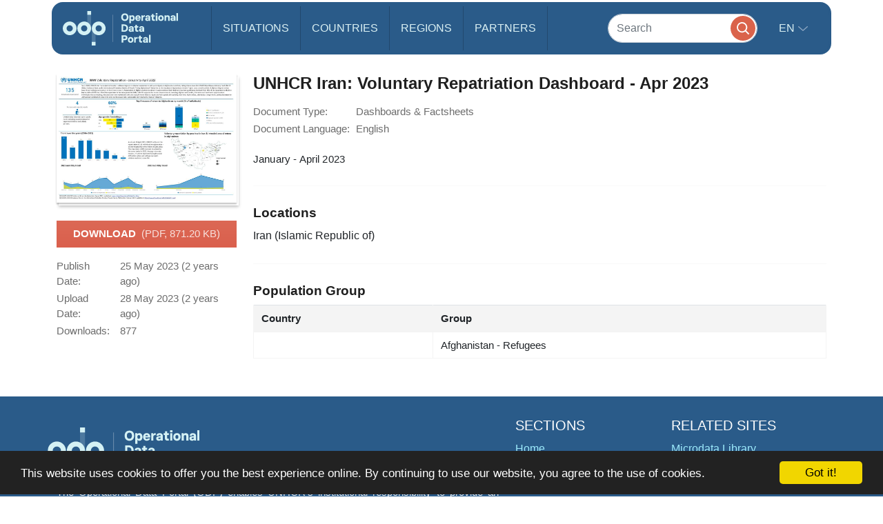

--- FILE ---
content_type: text/html; charset=UTF-8
request_url: https://data.unhcr.org/en/documents/details/100940
body_size: 13573
content:
<!DOCTYPE html>
<html lang="en"
   dir='ltr'   >
  <head>
<script>
  (function (w, d, s, l, i) {
    w[l] = w[l] || [];
    w[l].push({'gtm.start': new Date().getTime(), event: 'gtm.js'});
    var f = d.getElementsByTagName(s)[0],
      j = d.createElement(s),
      dl = l != 'dataLayer'
        ? '&l=' + l
        : '';
    j.async = true;
    j.src = 'https://www.googletagmanager.com/gtm.js?id=' + i + dl;
    f.parentNode.insertBefore(j, f);
  })(window, document, 'script', 'dataLayer', 'GTM-MZTLJ2B');
</script>
<!-- End Google Tag Manager -->

    <script>
      window.dataLayer = window.dataLayer || [];
      function gtag() {
        dataLayer.push(arguments);
      }
      gtag('js', new Date());
      gtag('config', 'G-X8KBT1XLCD');
    </script>
    <link href='//api.mapbox.com/mapbox-gl-js/v1.11.0/mapbox-gl.css' rel='stylesheet' />
    <meta charset="utf-8">
    <meta http-equiv="X-UA-Compatible" content="IE=edge">
    <meta name="viewport" content="width=device-width, initial-scale=1">
        <meta property="og:title" content="UNHCR Iran: Voluntary Repatriation Dashboard - Apr 2023" />
    <meta name="twitter:title" content="UNHCR Iran: Voluntary Repatriation Dashboard - Apr 2023" />
    <meta itemprop="name" content="UNHCR Iran: Voluntary Repatriation Dashboard - Apr 2023" />
    <meta property="og:url" content="https://data.unhcr.org/en/documents/details/100940" />
    <meta property="og:type" content="document">
    <meta property="og:site_name" content="UNHCR Operational Data Portal (ODP)"/>
    <meta property="og:image" content="https://amzirlodp-prd-s3.s3.amazonaws.com/documents/images/big_83fd5be6bb3a5479f33e0eb10f31dafd215e0a62.jpg" />
    <meta property="twitter:image" content="https://amzirlodp-prd-s3.s3.amazonaws.com/documents/images/big_83fd5be6bb3a5479f33e0eb10f31dafd215e0a62.jpg" />
    <meta itemprop="image" content="https://amzirlodp-prd-s3.s3.amazonaws.com/documents/images/big_83fd5be6bb3a5479f33e0eb10f31dafd215e0a62.jpg" />
    <meta property="og:description" content="January - April 2023" />
    <meta itemprop="description" content="January - April 2023" />
    <meta property="twitter:description" content="January - April 2023" />

    <title>
                Document - UNHCR Iran: Voluntary Repatriation Dashboard - Apr 2023
            </title>
<!-- Hotjar Tracking Code for https://data2.unhcr.org -->
<script>
    (function(h,o,t,j,a,r){
        h.hj=h.hj||function(){(h.hj.q=h.hj.q||[]).push(arguments)};
        h._hjSettings={hjid:1968449,hjsv:6};
        a=o.getElementsByTagName('head')[0];
        r=o.createElement('script');r.async=1;
        r.src=t+h._hjSettings.hjid+j+h._hjSettings.hjsv;
        a.appendChild(r);
    })(window,document,'https://static.hotjar.com/c/hotjar-','.js?sv=');
</script>
    
                            <link href="/favicon.ico" rel="icon" type="image/x-icon">
        

    
    
  
            <link rel="stylesheet" href="/build/642.fe260c95.css"><link rel="stylesheet" href="/build/371.eb6842b7.css"><link rel="stylesheet" href="/build/app.ab8f32ff.css">
        <link rel="stylesheet" href="/build/homepage.04da3aed.css">
    

  <!-- Latest compiled and minified CSS -->
      <link rel="stylesheet" href="/build/GeoBundle.9ed3031e.css" media="screen" type="text/css" />
  


          <script src="/build/runtime.2d11cf9e.js"></script><script src="/build/961.f0fe1a44.js"></script><script src="/build/62.c5529a52.js"></script><script src="/build/369.8c72be54.js"></script><script src="/build/548.db96bb0f.js"></script><script src="/build/246.1d843c59.js"></script><script src="/build/267.904f9752.js"></script><script src="/build/143.e536850f.js"></script><script src="/build/642.80d44560.js"></script><script src="/build/371.be68e7a9.js"></script><script src="/build/438.516fca52.js"></script><script src="/build/app.5bbb4b8f.js"></script>
      <script src="/build/homepage.a48903fd.js"></script>
    
    
       <!-- <script>
    /*  (function (i, s, o, g, r, a, m) {
        i['GoogleAnalyticsObject'] = r;
        i[r] = i[r] || function () {
                  (i[r].q = i[r].q || []).push(arguments)
                }
                , i[r].l = 1 * new Date();
        a = s.createElement(o),
                m = s.getElementsByTagName(o)[0];
        a.async = 1;
        a.src = g;
        m.parentNode.insertBefore(a, m)
      })(window, document, 'script', '//www.google-analytics.com/analytics.js', 'ga');
      ga('create', '46054691-9', 'auto');
      ga('send', 'pageview'); */
    </script> -->
    
    <link rel="stylesheet" href="https://data.unhcr.org/bundles/common/css/fullcalendar.print.css" media="print" />

    <script>
      function shadeColor1(color, percent) {  // deprecated. See below.
        var num = parseInt(color.slice(1), 16), amt = Math.round(2.55 * percent), R = (num >> 16) + amt, G = (num >> 8 & 0x00FF) + amt, B = (num & 0x0000FF) + amt;
        return "#" + (0x1000000 + (R < 255 ? R < 1 ? 0 : R : 255) * 0x10000 + (G < 255 ? G < 1 ? 0 : G : 255) * 0x100 + (B < 255 ? B < 1 ? 0 : B : 255)).toString(16).slice(1);
      }

      function addCommas(nStr){
        nStr += '';
        x = nStr.split('.');
        x1 = x[0];
        x2 = x.length > 1 ? '.' + x[1] : '';
        var rgx = /(\d+)(\d{3})/;
        while (rgx.test(x1)) {
          x1 = x1.replace(rgx, '$1' + ',' + '$2');
        }
        return x1 + x2;
      }

      function resizeIframe(obj) {
        obj.style.height = obj.contentWindow.document.body.scrollHeight + 'px';
      }
    </script>

  </head>
  <body class="hold-transition skin-blue sidebar-mini">
    <script type="text/javascript">
      window.cookieconsent_options = {
        "message": "This website uses cookies to offer you the best experience online. By continuing to use our website, you agree to the use of cookies.",
        "dismiss": "Got it!",
        "learnMore": "More info",
        "container": '#cookieconsent',
        "link": null,
        "theme": false
      };
    </script>

<!-- Google Tag Manager (noscript) -->
<noscript>
  <iframe src="https://www.googletagmanager.com/ns.html?id=GTM-MZTLJ2B" height="0" width="0" style="display:none;visibility:hidden"></iframe>
</noscript>
<!-- End Google Tag Manager (noscript) -->

            <header class="header
">
    <nav class="navbar navbar-expand-xl p-0">
        <div class="container-xl" data-container>
            <div class="row">
                <div class="col-12">
                    

                    <div class="header-inner-wrapper">

                                                
                        <div class="header-inner">

                                                            <a class="navbar-brand" href="/">
                                                                                                                <img src="/build/media/brand/logo.svg" alt="UNHCR Data Portal">
                                                                    </a>
                            
                                
                                

                            <form class="form-group-search" action="https://data.unhcr.org/en/search" role="search">
                                <input class="form-control" type="search" placeholder="Search" name="text" aria-label="Search">
                                <button class="btn" type="submit">
                                    <img src="/build/media/app/search.svg" alt="Search">
                                </button>
                            </form>

                            <button class="navbar-toggler" type="button" data-bs-toggle="collapse" data-bs-target="#menuDropdown" aria-controls="menuDropdown" aria-expanded="false" aria-label="Toggle navigation">
                                <span class="navbar-toggler-icon"></span>
                            </button>

                            <ul class="navbar-nav me-auto mb-2 mb-lg-0">
                                <li class="nav-item">
                                    <a class="nav-link " href="https://data.unhcr.org/en/situations">
                                        Situations
                                    </a>
                                </li>
                                <li class="nav-item">
                                    <a class="nav-link " href="https://data.unhcr.org/en/countries/">
                                        Countries
                                    </a>
                                </li>
                                <li class="nav-item">
                                    <a class="nav-link " href="https://data.unhcr.org/en/regions">
                                        Regions
                                    </a>
                                </li>
                                <li class="nav-item">
                                    <a class="nav-link " href="https://data.unhcr.org/en/partners">
                                        Partners
                                    </a>
                                </li>
                            </ul>

                            <div class="collapse navbar-collapse" id="menuDropdown">
                                <div class="navbar-nav">
                                    <div class="nav-item dropdown">
                                        <a class="nav-link dropdown-toggle" href="#" role="button" data-bs-toggle="dropdown" aria-expanded="false">
                                            en
                                        </a>
                                        <ul class="dropdown-menu">
                                                                                            <li class="english" >
                                                                                                            <a class="dropdown-item" href="/en/documents/details/100940">English</a>
                                                                                                    </li>
                                                                                            <li class="french" >
                                                                                                            <a class="dropdown-item" href="/fr/documents/details/100940">Français</a>
                                                                                                    </li>
                                                                                            <li class="arabic" dir="rtl">
                                                                                                            <a class="dropdown-item" href="/ar/documents/details/100940">عربي,</a>
                                                                                                    </li>
                                                                                            <li class="spanish" >
                                                                                                            <a class="dropdown-item" href="/es/documents/details/100940">Español</a>
                                                                                                    </li>
                                                                                    </ul>
                                    </div>
                                </div>
                            </div>
                        </div>
                    </div>
                </div>
            </div>
        </div>
    </nav>
</header>
    
    <div id="cookieconsent"></div>
    <div id='mobileOverlay' class='mobileOverlay'></div>


    
    <main>
                
<div class='newPage documentView'>
  <div class="container">
    <div class="row">
      <div class="col">
        <div class='grid'>

                    <div class='grid_column -mediumPlus4 -large3'>
            <div>
              <h1 class='documentView_title pageTitle hideFromMediumPlus gapSmall'>
                UNHCR Iran: Voluntary Repatriation Dashboard - Apr 2023
              </h1>
            </div>
            <div class='documentView_thumbnail gap'>
              <a class='documentView_thumbnail_inner documentThumbnail'  href='https://data.unhcr.org/en/documents/download/100940'>
                <img class='documentView_img' src="https://amzirlodp-prd-s3.s3.amazonaws.com/documents/images/big_83fd5be6bb3a5479f33e0eb10f31dafd215e0a62.jpg">
              </a>
            </div>
            <a class='button -cta -tall -fullWidth gapSmall showFromMediumPlus' href='https://data.unhcr.org/en/documents/download/100940' data-title="UNHCR Iran: Voluntary Repatriation Dashboard - Apr 2023">
              Download&nbsp;
              <small>
                (PDF, 871.20 KB)
              </small>
            </a>
            <table class='definitionTable -compact -minimal'>
              <tbody>
                <tr class='hideFromMediumPlus'>
                  <th class='definitionTable_title'>Document Type:</th>
                  <td class='definitionTable_desc'>
                                          Dashboards &amp; Factsheets
                                                            </td>
                </tr>
                <tr class='hideFromMediumPlus'>
                  <th class='definitionTable_title'>Document Type:</th>
                  <td class='definitionTable_desc'>English</td>
                </tr>
                                  <tr>
                    <th class='definitionTable_title'>Publish Date:</th>
                    <td class='definitionTable_desc'>25 May 2023 (2 years ago)</td>
                  </tr>
                                <tr>
                  <th class='definitionTable_title'>Upload Date:</th>
                  <td class='definitionTable_desc'>28 May 2023 (2 years ago)</td>
                </tr>
                <tr>
                  <th class='definitionTable_title'>Downloads:</th>
                  <td class='definitionTable_desc'>877</td>
                </tr>
              </tbody>
            </table>
          </div>

                    <div class='grid_column -mediumPlus8 -large9'>
            <div>
                            <h1 class='documentView_title pageTitle showFromMediumPlus gapSmall'>
                UNHCR Iran: Voluntary Repatriation Dashboard - Apr 2023
              </h1>
            </div>

            <table class='definitionTable -compact -minimal gapSmall showFromMediumPlus'>
              <tbody>
                <tr>
                  <th class='definitionTable_title'>Document Type:</th>
                  <td class='definitionTable_desc'>
                                          Dashboards &amp; Factsheets
                                                            </td>
                </tr>
                <tr>
                  <th class='definitionTable_title'>Document Language:</th>
                  <td class='definitionTable_desc'>English</td>
                </tr>
              </tbody>
            </table>

            <div class='documentView_description preformat'>
              January - April 2023
            </div>

            
            

                          <hr class='sectionSeparator'>
              <h2 class='sectionTitle'>
                Locations
              </h2>
              <ul class='documentView_locationList inlineList -separated'>
                                  <li class='inlineList_item'>
                    Iran (Islamic Republic of)
                  </li>
                              </ul>
            
                          <hr class='sectionSeparator'>
              <h2 class='sectionTitle'>
                Population Group
              </h2>
              <table class='documentView_popGroupTable table table-bordered -newDesign gap'>
                <thead>
                  <tr>
                    <th>Country</th>
                    <th>Group</th>
                  </tr>
                </thead>
                <tbody>
                                      <tr>
                      <td>
                                                  
                                              </td>
                      <td>Afghanistan - Refugees</td>
                    </tr>
                                  </tbody>
              </table>
            
            <a class='button -cta -tall -fullWidth hideFromMediumPlus gap' href='https://data.unhcr.org/en/documents/download/100940' >
              Download&nbsp;
              <small>
                (PDF, 871.20 KB)
              </small>
            </a>

          </div>
        </div>
      </div>
    </div>
  </div>
</div>



    </main>
    

    

          <footer class="footer"><div class="container"><div class="row"><div class="col-lg-7 mb-4 content"><img class="mb-3" src="/build/media/brand/logo.svg" alt="UNHCR Data Portal" /><div><p>The Operational Data Portal (ODP) enables UNHCR’s institutional responsibility to provide an information and data sharing platform to facilitate coordination of refugee emergencies. This was achieved using independent ‘situation views’ covering major emergencies such as the Syria situation or the Central African Republic emergency, among others.</p></div><small class="d-block mt-5"><div class="h6 text-white">Creative Commons Attribution 4.0 International Public License</div><p>Except where otherwise indicated, the datasets made available by UNHCR on the Operational Data Portal are licensed under the Creative Commons Attribution 4.0 International Public License.</p><a href="https://creativecommons.org/licenses/by/4.0/" target="_blank"><img style="transform: none"
              alt="Creative Commons Attribution image"
              src="[data-uri]" /></a></small></div><div class="col-lg-5"><div class="navigation-wrapper"><div class="navigation"><h4 class="title">SECTIONS</h4><ul><li><a href="https://data.unhcr.org/">Home</a></li><li><a href="https://data.unhcr.org/en/search?type%5B0%5D=document">Documents</a></li><li><a href="https://data.unhcr.org/en/document-repositories">Document Repositories</a></li><li><a href="https://data.unhcr.org/en/dataviz">Dataviz</a></li><li><a href="https://data.unhcr.org/en/geoservices/">Geoservices</a></li><li><a href="https://data.unhcr.org/en/search?country=&amp;text=&amp;type[]=document&amp;doc_type[]=7&amp;partner=&amp;working_group=&amp;sector=&amp;date_from=&amp;date_to=&amp;uploader=&amp;country_json={&quot;0&quot;%3A&quot;&quot;}&amp;sector_json={&quot;0&quot;%3A&quot;&quot;}&amp;apply=">Maps</a></li></ul></div><div class="navigation"><h4 class="title">RELATED SITES</h4><ul><li><a href="https://microdata.unhcr.org/">Microdata Library</a></li><li><a href="https://www.unhcr.org/refugee-statistics/">Refugee Data Finder</a></li></ul></div><div class="navigation"><h4 class="title">MORE ABOUT US</h4><ul><li><a href="https://data.unhcr.org/en/about/">About Us</a></li><li><a href="https://data.unhcr.org/en/contact/">Contact Us</a></li><li><a href="https://data.unhcr.org/en/site-map/">Sitemap</a></li><li><a href="https://data.unhcr.org/en/disclaimer/">Legal</a></li></ul></div></div></div></div></div><div class="copyright"><div class="container"><div class="row align-items-center"><div class="col">&copy; Copyright 2026 Operational Data Portal</div><div class="col-auto"><ul class="social opacity-0"><li><a href="#"><img src="/build/media/app/facebook.png" alt="Facebook" /></a></li><li><a href="#"><img src="/build/media/app/twitter.png" alt="Twitter" /></a></li><li><a href="#"><img src="/build/media/app/instagram.png" alt="Instagram" /></a></li><li><a href="#"><img src="/build/media/app/pinterest.png" alt="Pinterest" /></a></li></ul></div></div></div></div></footer><script>
  $(document).ready(function () {
    handle('[data-fetch-share-url]', function () {
      $(this).on('click', function () {
        var t = $(this)
        var container = t.parents('div.share:first')
        var url = t.attr('data-fetch-share-url')

        if (container.find('[data-fetch-url-target]:first').val() == "...generating,\u0020please\u0020wait") {
          $.ajax({
            url: Routing.generate('generate_short_url', {}, false),
            data: {
              original_url: url ? url : "https\u003A\/\/data.unhcr.org\/en\/documents\/details\/100940"
            },
            dataType: 'json',
            success: function (response) {
              container.find('[data-fetch-url-target]').val(response.shortUrl)
              container.find('[data-url]').each(function () {
                $(this).attr('data-url', response.shortUrl)
              })
            }
          })
        }
      })
    })
  })
</script>        <script type="text/javascript">
      SocialShareKit.init({
        selector: '[data-share]'
      });
      SocialShareKit.init();

      
    </script>

    <div class="modal fade" id="layouts_list">
      <div class="modal-dialog">
        <div class="modal-content">
          <div class="modal-header">
            <button type="button" class="close" data-dismiss="modal" aria-label="Close"><span
                      aria-hidden="true">&times;</span></button>
            <h4 class="modal-title">Available layouts</h4>
          </div>
          <div class="modal-body">
          </div>
          <div class="modal-footer">
            <button type="button" class="btn btn-default"
                    data-dismiss="modal">Close</button>
          </div>
        </div><!-- /.modal-content -->
      </div><!-- /.modal-dialog -->
    </div><!-- /.modal -->

    <div id="fb-root"></div>
        <script>(function(d, s, id) {
        var js, fjs = d.getElementsByTagName(s)[0];
        if (d.getElementById(id)) return;
        js = d.createElement(s); js.id = id;
        js.src = "//connect.facebook.net/en_EN/sdk.js#xfbml=1&version=v2.8";
        fjs.parentNode.insertBefore(js, fjs);
      }(document, 'script', 'facebook-jssdk'));</script>
    <script async src="//platform.twitter.com/widgets.js" charset="utf-8"></script>

    <script>
      $(document).ready(function () {
        handleElements();
      });

    if(window.location.hostname=="r4v.info"){
        if(window.location.pathname.substring(0,3)=="/es"){
            document.body.innerHTML=document.body.innerHTML.replace(/data2.unhcr.org\/es\/documents/g,'r4v.info/es/documents');
         }
        if(window.location.pathname.substring(0,3)=="/en"){
            document.body.innerHTML=document.body.innerHTML.replace(/data2.unhcr.org\/en\/documents/g,'r4v.info/en/documents');
        }
        window.document.getElementsByClassName('french')[0].style='display:none;';
        window.document.getElementsByClassName('arabic')[0].style='display:none;';

        window.document.getElementsByClassName('mainHeader_top_links')[0].style='display:none;';
        window.document.getElementsByClassName('mainHeader_top_nav')[0].style='display:none;';
        window.document.getElementsByClassName('main-footer')[0].style='display:none;';

        window.document.getElementsByClassName('funding-headline')[0].style = 'color:#000000;';
        window.document.getElementsByClassName('funding-pie-legend-value')[0].style = 'color:#000000 !important;';

    }

    if(window.location.hostname=="r4sahel.info"){
        if(window.location.pathname.substring(0,3)=="/en"){
            document.body.innerHTML=document.body.innerHTML.replace(/data2.unhcr.org\/en\/documents/g,'r4sahel.info/en/documents');
        }
        if(window.location.pathname.substring(0,3)=="/fr"){
            document.body.innerHTML=document.body.innerHTML.replace(/data2.unhcr.org\/fr\/documents/g,'r4sahel.info/fr/documents');
        }
        window.document.getElementsByClassName('spanish')[0].style='display:none;';
        window.document.getElementsByClassName('arabic')[0].style='display:none;';

        window.document.getElementsByClassName('mainHeader_top_links')[0].style='display:none;';
        window.document.getElementsByClassName('mainHeader_top_nav')[0].style='display:none;';
        window.document.getElementsByClassName('main-footer')[0].style='display:none;';

    }

    if(window.location.hostname=="data2.unhcr.org"){
        if(window.location.pathname.indexOf('platform') != -1 || window.location.pathname.indexOf('sahelcrisis') != -1){
            window.document.getElementsByClassName('mainHeader_top_links')[0].style='display:none;';
            window.document.getElementsByClassName('mainHeader_top_nav')[0].style='display:none;';
            window.document.getElementsByClassName('main-footer')[0].style='display:none;';
        }
    }

    //track file downloads
		$('.searchResultItem_download_link').on('click', function() {
			dataLayer.push({
      'event': 'gaEvent',
			'debug_mode':true,
			'eventAction': 'download',
			'eventCategory' : 'download',
			'documentTitle': $(this).attr('data-title'),
			'url': $(this).attr("href")
			 });
		});

    </script>

    <script>
const header = Object.values(document.getElementsByTagName('header'))[0];
      const container = header.querySelector('[data-container]');
      document.querySelector(':root').style.setProperty('--header-height', header.clientHeight+'px');
      document.querySelector(':root').style.setProperty('--container-offset', container.getBoundingClientRect().x+5+'px');
    </script>


  </body>
</html>
